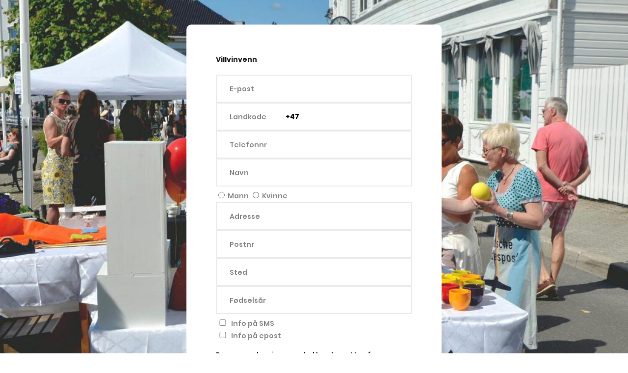

--- FILE ---
content_type: text/html; charset=UTF-8
request_url: https://fd.villvin.no/dg/
body_size: 1476
content:
<!DOCTYPE html>
<html lang="en">
<head>
    <meta charset="UTF-8">
    <meta name="viewport" content="width=device-width, initial-scale=1.0">
    <meta http-equiv="X-UA-Compatible" content="ie=edge">
    <title>Villvinvenn</title>

    <!-- Font Icon -->
    <link rel="stylesheet" href="fonts/material-icon/css/material-design-iconic-font.min.css">
	<link rel="stylesheet" href="https://stackpath.bootstrapcdn.com/font-awesome/4.7.0/css/font-awesome.min.css">

    <!-- Main css -->
    <link rel="stylesheet" href="css/style.css?v=1.01">
</head>
<body style="background: url(villvinmarkedet.jpg) no-repeat center center fixed; -webkit-background-size: cover; -moz-background-size: cover; -o-background-size: cover; background-size: cover;">

    <div class="main">

        <!--h1>Registrer deg</h1-->
        <div class="container">
            <div class="sign-up-content">
                <form method="POST" action="api.php?f=registervisitor" class="signup-form silentsave" data-action="registervisitor">
                    
					<h4>Villvinvenn <span id="counter" style="position: absolute; right: 20px; top: 20px;"></span></h4>
					
					<input type="hidden" name="registervisitor" />
					<input type="hidden" name="county" value="" />
					<input type="hidden" name="orid" value="3" />
					
					<div class="form-textbox namewrapper">
                        <label for="email">E-post</label>
                        <input type="email" autocomplete="off" name="email" value="" />
                    </div>
                    <div class="form-textbox">
                        <label for="tel_prefix">Landkode</label>
                        <input type="tel" name="tel_prefix" maxlength="3" value="+47" id="tel_prefix" />
                    </div>

                    <div class="form-textbox">
                        <label for="telephone">Telefonnr</label>
                        <input type="tel" autocomplete="off" name="telephone" id="telephone" />
                    </div>
					
					<div class="form-textbox" style="display:none">
						<span id="showfields">Manuell</span>
                    </div>
					
					<div class="form-textbox" id="selectperson">
                    </div>

                    <div class="form-textbox namewrapper" style="/*display:none*/">
                        <label for="person_name">Navn</label>
                        <input type="text" autocomplete="off" name="person_name" id="person_name" />
                    </div>
					<div class="form-textbox__ namewrapper" style="/*display:none*/; margin-top:7px">
                        <input type="radio" name="gender" class="gender" value="M" style="display:initial" /> <span style="font-weight: 600;color: #888;font-size: 14px;">Mann</span>
						<input type="radio" name="gender" class="gender" value="F" style="display:initial" /> <span style="font-weight: 600;color: #888;font-size: 14px;">Kvinne</span>
                    </div>
					
					<div class="form-textbox namewrapper" style="/*display:none*/">
                        <label for="street">Adresse</label>
                        <input type="text" autocomplete="off" name="street" />
                    </div>
					<div class="form-textbox namewrapper" style="/*display:none*/">
                        <label for="postalcode">Postnr</label>
                        <input type="text" autocomplete="off" name="postalcode" />
                    </div>
					<div class="form-textbox namewrapper" style="/*display:none*/">
                        <label for="postalarea">Sted</label>
                        <input type="text" autocomplete="off" name="postalarea" />
                    </div>
					
					<div class="form-textbox namewrapper" style="/*display:none*/">
                        <label for="postalarea">Fødselsår</label>
                        <input type="number" autocomplete="off" name="born_year" />
                    </div>
					
					<div class="form-textbox__ namewrapper" style="/*display:none*/; margin-top:7px">
                        <input type="checkbox" name="info_sms" value="1" style="display:initial" /> <span style="font-weight: 600;color: #888;font-size: 14px;">Info på SMS</span>
                    </div>
					<div class="form-textbox__ namewrapper" style="/*display:none*/">
                        <input type="checkbox" name="info_email" value="1" style="display:initial" /> <span style="font-weight: 600;color: #888;font-size: 14px;">Info på epost</span>
                    </div>
					
					
					<div class="form-textbox__ namewrapper" style="/*display:none*/;" id="privacy">
						<p>Personopplysningene skal kun benyttes for utsending av informasjon om Villvin kunsthåndverkmarked og hva som skjer i Galleri Villvin i løpet av året og håndteres kun av 
							Stiftelsen Villvin Kunsthåndverkmarked. Informasjonen vil ikke bli delt med andre og du kan når som helst be om å få opplysningene utlevert, slettet eller redigert.
						</p>
					</div>
					
					<div class="form-textbox__ namewrapper" style="/*display:none*/; margin-top:7px">
                        <input type="checkbox" name="privacy" value="1" style="display:initial" /> <span style="font-weight: 600;color: #888;font-size: 14px;">Personvernerklæring er godtatt</span>
                    </div>
					
					
                    

                    <div class="form-textbox" style="margin-top:35px">
                        <button type="submit" name="submit" id="submit" class="submit">Registrer</button>
                    </div>
                </form>
            </div>
        </div>

    </div>

    <!-- JS -->
    <script src="vendor/jquery/jquery.min.js"></script>
	<script src="https://cdnjs.cloudflare.com/ajax/libs/jquery.blockUI/2.70/jquery.blockUI.min.js"></script>
    <script src="js/main.js?v=1.3"></script>
</body><!-- This templates was made by Colorlib (https://colorlib.com) -->
</html>

--- FILE ---
content_type: text/css
request_url: https://fd.villvin.no/dg/css/style.css?v=1.01
body_size: 2261
content:
/* @extend display-flex; */
display-flex {
  display: flex;
  display: -webkit-flex; }

/* @extend list-type-ulli; */
list-type-ulli {
  list-style-type: none;
  margin: 0;
  padding: 0; }

/* poppins-300 - latin */
@font-face {
  font-family: 'Poppins';
  font-style: normal;
  font-weight: 300;
  src: url("../fonts/poppins/poppins-v5-latin-300.eot");
  /* IE9 Compat Modes */
  src: local("Poppins Light"), local("Poppins-Light"), url("../fonts/poppins/poppins-v5-latin-300.eot?#iefix") format("embedded-opentype"), url("../fonts/poppins/poppins-v5-latin-300.woff2") format("woff2"), url("../fonts/poppins/poppins-v5-latin-300.woff") format("woff"), url("../fonts/poppins/poppins-v5-latin-300.ttf") format("truetype"), url("../fonts/poppins/poppins-v5-latin-300.svg#Poppins") format("svg");
  /* Legacy iOS */ }
/* poppins-300italic - latin */
@font-face {
  font-family: 'Poppins';
  font-style: italic;
  font-weight: 300;
  src: url("../fonts/poppins/poppins-v5-latin-300italic.eot");
  /* IE9 Compat Modes */
  src: local("Poppins Light Italic"), local("Poppins-LightItalic"), url("../fonts/poppins/poppins-v5-latin-300italic.eot?#iefix") format("embedded-opentype"), url("../fonts/poppins/poppins-v5-latin-300italic.woff2") format("woff2"), url("../fonts/poppins/poppins-v5-latin-300italic.woff") format("woff"), url("../fonts/poppins/poppins-v5-latin-300italic.ttf") format("truetype"), url("../fonts/poppins/poppins-v5-latin-300italic.svg#Poppins") format("svg");
  /* Legacy iOS */ }
/* poppins-regular - latin */
@font-face {
  font-family: 'Poppins';
  font-style: normal;
  font-weight: 400;
  src: url("../fonts/poppins/poppins-v5-latin-regular.eot");
  /* IE9 Compat Modes */
  src: local("Poppins Regular"), local("Poppins-Regular"), url("../fonts/poppins/poppins-v5-latin-regular.eot?#iefix") format("embedded-opentype"), url("../fonts/poppins/poppins-v5-latin-regular.woff2") format("woff2"), url("../fonts/poppins/poppins-v5-latin-regular.woff") format("woff"), url("../fonts/poppins/poppins-v5-latin-regular.ttf") format("truetype"), url("../fonts/poppins/poppins-v5-latin-regular.svg#Poppins") format("svg");
  /* Legacy iOS */ }
/* poppins-italic - latin */
@font-face {
  font-family: 'Poppins';
  font-style: italic;
  font-weight: 400;
  src: url("../fonts/poppins/poppins-v5-latin-italic.eot");
  /* IE9 Compat Modes */
  src: local("Poppins Italic"), local("Poppins-Italic"), url("../fonts/poppins/poppins-v5-latin-italic.eot?#iefix") format("embedded-opentype"), url("../fonts/poppins/poppins-v5-latin-italic.woff2") format("woff2"), url("../fonts/poppins/poppins-v5-latin-italic.woff") format("woff"), url("../fonts/poppins/poppins-v5-latin-italic.ttf") format("truetype"), url("../fonts/poppins/poppins-v5-latin-italic.svg#Poppins") format("svg");
  /* Legacy iOS */ }
/* poppins-500 - latin */
@font-face {
  font-family: 'Poppins';
  font-style: normal;
  font-weight: 500;
  src: url("../fonts/poppins/poppins-v5-latin-500.eot");
  /* IE9 Compat Modes */
  src: local("Poppins Medium"), local("Poppins-Medium"), url("../fonts/poppins/poppins-v5-latin-500.eot?#iefix") format("embedded-opentype"), url("../fonts/poppins/poppins-v5-latin-500.woff2") format("woff2"), url("../fonts/poppins/poppins-v5-latin-500.woff") format("woff"), url("../fonts/poppins/poppins-v5-latin-500.ttf") format("truetype"), url("../fonts/poppins/poppins-v5-latin-500.svg#Poppins") format("svg");
  /* Legacy iOS */ }
/* poppins-500italic - latin */
@font-face {
  font-family: 'Poppins';
  font-style: italic;
  font-weight: 500;
  src: url("../fonts/poppins/poppins-v5-latin-500italic.eot");
  /* IE9 Compat Modes */
  src: local("Poppins Medium Italic"), local("Poppins-MediumItalic"), url("../fonts/poppins/poppins-v5-latin-500italic.eot?#iefix") format("embedded-opentype"), url("../fonts/poppins/poppins-v5-latin-500italic.woff2") format("woff2"), url("../fonts/poppins/poppins-v5-latin-500italic.woff") format("woff"), url("../fonts/poppins/poppins-v5-latin-500italic.ttf") format("truetype"), url("../fonts/poppins/poppins-v5-latin-500italic.svg#Poppins") format("svg");
  /* Legacy iOS */ }
/* poppins-600 - latin */
@font-face {
  font-family: 'Poppins';
  font-style: normal;
  font-weight: 600;
  src: url("../fonts/poppins/poppins-v5-latin-600.eot");
  /* IE9 Compat Modes */
  src: local("Poppins SemiBold"), local("Poppins-SemiBold"), url("../fonts/poppins/poppins-v5-latin-600.eot?#iefix") format("embedded-opentype"), url("../fonts/poppins/poppins-v5-latin-600.woff2") format("woff2"), url("../fonts/poppins/poppins-v5-latin-600.woff") format("woff"), url("../fonts/poppins/poppins-v5-latin-600.ttf") format("truetype"), url("../fonts/poppins/poppins-v5-latin-600.svg#Poppins") format("svg");
  /* Legacy iOS */ }
/* poppins-700 - latin */
@font-face {
  font-family: 'Poppins';
  font-style: normal;
  font-weight: 700;
  src: url("../fonts/poppins/poppins-v5-latin-700.eot");
  /* IE9 Compat Modes */
  src: local("Poppins Bold"), local("Poppins-Bold"), url("../fonts/poppins/poppins-v5-latin-700.eot?#iefix") format("embedded-opentype"), url("../fonts/poppins/poppins-v5-latin-700.woff2") format("woff2"), url("../fonts/poppins/poppins-v5-latin-700.woff") format("woff"), url("../fonts/poppins/poppins-v5-latin-700.ttf") format("truetype"), url("../fonts/poppins/poppins-v5-latin-700.svg#Poppins") format("svg");
  /* Legacy iOS */ }
/* poppins-700italic - latin */
@font-face {
  font-family: 'Poppins';
  font-style: italic;
  font-weight: 700;
  src: url("../fonts/poppins/poppins-v5-latin-700italic.eot");
  /* IE9 Compat Modes */
  src: local("Poppins Bold Italic"), local("Poppins-BoldItalic"), url("../fonts/poppins/poppins-v5-latin-700italic.eot?#iefix") format("embedded-opentype"), url("../fonts/poppins/poppins-v5-latin-700italic.woff2") format("woff2"), url("../fonts/poppins/poppins-v5-latin-700italic.woff") format("woff"), url("../fonts/poppins/poppins-v5-latin-700italic.ttf") format("truetype"), url("../fonts/poppins/poppins-v5-latin-700italic.svg#Poppins") format("svg");
  /* Legacy iOS */ }
/* poppins-800 - latin */
@font-face {
  font-family: 'Poppins';
  font-style: normal;
  font-weight: 800;
  src: url("../fonts/poppins/poppins-v5-latin-800.eot");
  /* IE9 Compat Modes */
  src: local("Poppins ExtraBold"), local("Poppins-ExtraBold"), url("../fonts/poppins/poppins-v5-latin-800.eot?#iefix") format("embedded-opentype"), url("../fonts/poppins/poppins-v5-latin-800.woff2") format("woff2"), url("../fonts/poppins/poppins-v5-latin-800.woff") format("woff"), url("../fonts/poppins/poppins-v5-latin-800.ttf") format("truetype"), url("../fonts/poppins/poppins-v5-latin-800.svg#Poppins") format("svg");
  /* Legacy iOS */ }
/* poppins-800italic - latin */
@font-face {
  font-family: 'Poppins';
  font-style: italic;
  font-weight: 800;
  src: url("../fonts/poppins/poppins-v5-latin-800italic.eot");
  /* IE9 Compat Modes */
  src: local("Poppins ExtraBold Italic"), local("Poppins-ExtraBoldItalic"), url("../fonts/poppins/poppins-v5-latin-800italic.eot?#iefix") format("embedded-opentype"), url("../fonts/poppins/poppins-v5-latin-800italic.woff2") format("woff2"), url("../fonts/poppins/poppins-v5-latin-800italic.woff") format("woff"), url("../fonts/poppins/poppins-v5-latin-800italic.ttf") format("truetype"), url("../fonts/poppins/poppins-v5-latin-800italic.svg#Poppins") format("svg");
  /* Legacy iOS */ }
/* poppins-900 - latin */
@font-face {
  font-family: 'Poppins';
  font-style: normal;
  font-weight: 900;
  src: url("../fonts/poppins/poppins-v5-latin-900.eot");
  /* IE9 Compat Modes */
  src: local("Poppins Black"), local("Poppins-Black"), url("../fonts/poppins/poppins-v5-latin-900.eot?#iefix") format("embedded-opentype"), url("../fonts/poppins/poppins-v5-latin-900.woff2") format("woff2"), url("../fonts/poppins/poppins-v5-latin-900.woff") format("woff"), url("../fonts/poppins/poppins-v5-latin-900.ttf") format("truetype"), url("../fonts/poppins/poppins-v5-latin-900.svg#Poppins") format("svg");
  /* Legacy iOS */ }
a:focus, a:active {
  text-decoration: none;
  outline: none;
  transition: all 300ms ease 0s;
  -moz-transition: all 300ms ease 0s;
  -webkit-transition: all 300ms ease 0s;
  -o-transition: all 300ms ease 0s;
  -ms-transition: all 300ms ease 0s; }

input, select, textarea {
  outline: none;
  appearance: unset !important;
  -moz-appearance: unset !important;
  -webkit-appearance: unset !important;
  -o-appearance: unset !important;
  -ms-appearance: unset !important; }

input::-webkit-outer-spin-button, input::-webkit-inner-spin-button {
  appearance: none !important;
  -moz-appearance: none !important;
  -webkit-appearance: none !important;
  -o-appearance: none !important;
  -ms-appearance: none !important;
  margin: 0; }

input:focus, select:focus, textarea:focus {
  outline: none;
  box-shadow: none !important;
  -moz-box-shadow: none !important;
  -webkit-box-shadow: none !important;
  -o-box-shadow: none !important;
  -ms-box-shadow: none !important; }

input[type=checkbox] {
  appearance: checkbox !important;
  -moz-appearance: checkbox !important;
  -webkit-appearance: checkbox !important;
  -o-appearance: checkbox !important;
  -ms-appearance: checkbox !important; }

input[type=radio] {
  appearance: radio !important;
  width: initial !important;
  -moz-appearance: radio !important;
  -webkit-appearance: radio !important;
  -o-appearance: radio !important;
  -ms-appearance: radio !important; }

img {
  max-width: 100%;
  height: auto; }

figure {
  margin: 0; }

p {
  margin-bottom: 0px; }

h2 {
  line-height: 2.5;
  margin: 0;
  padding: 0;
  font-weight: bold;
  color: #222;
  font-family: Poppins;
  font-size: 24px;
  text-align: center;
  margin-bottom: 40px; }

.clear {
  clear: both; }

body {
  font-size: 14px;
  line-height: 1.8;
  color: #222;
  background: #e7f0fd;
  font-weight: 600;
  font-family: Poppins;
  margin: 0px; }

.main {
  padding: 50px 0;
  position: relative; }

h1 {
  position: absolute;
  font-weight: 700;
  font-size: 174px;
  color: #fff;
  opacity: 0.5;
  right: 105px;
  top: 45px;
  top: -149px;
  z-index: 9; }

.container {
  width: 520px;
  background: #fff;
  margin: 0 auto;
  box-shadow: 0px 10px 9.9px 0.1px rgba(0, 0, 0, 0.05);
  -moz-box-shadow: 0px 10px 9.9px 0.1px rgba(0, 0, 0, 0.05);
  -webkit-box-shadow: 0px 10px 9.9px 0.1px rgba(0, 0, 0, 0.05);
  -o-box-shadow: 0px 10px 9.9px 0.1px rgba(0, 0, 0, 0.05);
  -ms-box-shadow: 0px 10px 9.9px 0.1px rgba(0, 0, 0, 0.05);
  border-radius: 10px;
  -moz-border-radius: 10px;
  -webkit-border-radius: 10px;
  -o-border-radius: 10px;
  -ms-border-radius: 10px; }

.sign-up-content {
  padding: 40px 60px 32px 60px;
  position: relative;
  z-index: 99; }

.form-radio {
  margin: 0 -10px;
  margin-bottom: 40px; }
  .form-radio input {
    width: 0;
    height: 0;
    position: absolute;
    left: -9999px; }
  .form-radio input + label {
    margin: 0 8px;
    padding: 11px 31px;
    box-sizing: border-box;
    position: relative;
    display: inline-block;
    border: solid 2px #ebebeb;
    background-color: #FFF;
    font-size: 14px;
    font-weight: 600;
    color: #888;
    text-align: center;
    transition: border-color .15s ease-out,  color .25s ease-out,  background-color .15s ease-out, box-shadow .15s ease-out;
    border-radius: 5px;
    -moz-border-radius: 5px;
    -webkit-border-radius: 5px;
    -o-border-radius: 5px;
    -ms-border-radius: 5px; }
  .form-radio input:checked + label {
    background-color: #1da0f2;
    color: #FFF;
    border-color: #1da0f2;
    z-index: 1; }
  .form-radio input:focus + label {
    outline: none; }
  .form-radio input:hover {
    background-color: #1da0f2;
    color: #FFF;
    border-color: #1da0f2; }

input {
  border: solid 2px #ebebeb;
  box-sizing: border-box;
  width: 100%;
  font-weight: 700;
  font-size: 14px;
  font-family: Poppins;
  padding: 16px 30px 16px 140px; }

.form-textbox {
  position: relative; }
  .form-textbox label {
    position: absolute;
    left: 28px;
    top: 50%;
    transform: translateY(-50%);
    -moz-transform: translateY(-50%);
    -webkit-transform: translateY(-50%);
    -o-transform: translateY(-50%);
    -ms-transform: translateY(-50%);
    font-weight: 600;
    color: #888;
    font-size: 14px; }

#name {
  border-top-left-radius: 5px;
  border-top-right-radius: 5px; }

#pass {
  border-bottom-left-radius: 5px;
  border-bottom-right-radius: 5px; }

#email {
  border: none;
  border-left: solid 2px #ebebeb;
  border-right: solid 2px #ebebeb; }

input[type=checkbox]:not(old) {
  width: 2em;
  margin: 0;
  padding: 0;
  font-size: 1em;
  display: none; }

input[type=checkbox]:not(old) + label {
  display: inline-block;
  margin-top: 27px;
  margin-bottom: 45px; }

input[type=checkbox]:not(old) + label > span {
  display: inline-block;
  width: 12px;
  height: 12px;
  margin-right: 15px;
  margin-bottom: 5px;
  border: 2px solid #ebebeb;
  border-radius: 2px;
  -moz-border-radius: 2px;
  -webkit-border-radius: 2px;
  -o-border-radius: 2px;
  -ms-border-radius: 2px;
  background: white;
  background-image: -moz-linear-gradient(white, white);
  background-image: -ms-linear-gradient(white, white);
  background-image: -o-linear-gradient(white, white);
  background-image: -webkit-linear-gradient(white, white);
  background-image: linear-gradient(white, white);
  vertical-align: bottom; }

input[type=checkbox]:not(old):checked + label > span {
  background-image: -moz-linear-gradient(white, white);
  background-image: -ms-linear-gradient(white, white);
  background-image: -o-linear-gradient(white, white);
  background-image: -webkit-linear-gradient(white, white);
  background-image: linear-gradient(white, white); }

input[type=checkbox]:not(old):checked + label > span:before {
  content: '\f26b';
  display: block;
  color: #222;
  font-size: 11px;
  line-height: 1.1;
  text-align: center;
  font-family: 'Material-Design-Iconic-Font';
  font-weight: bold; }

.label-agree-term {
  color: #888; }

.term-service {
  color: #1da0f2;
  text-decoration: none; }
  .term-service:hover {
    text-decoration: underline; }

.submit {
  background: #1da0f2;
  color: #FFF;
  border: none;
  padding: 15px 20px;
  font-size: 13px;
  font-weight: 600;
  font-family: Poppins;
  border-radius: 5px;
  -moz-border-radius: 5px;
  -webkit-border-radius: 5px;
  -o-border-radius: 5px;
  -ms-border-radius: 5px; }
  .submit:hover {
    background: #0c85d0; }

.loginhere {
  text-align: center;
  color: #888;
  margin-top: 63px; }

.loginhere-link {
  color: #1da0f2;
  text-decoration: none; }
  .loginhere-link:hover {
    text-decoration: underline; }

input:-webkit-autofill {
  -webkit-box-shadow: 0 0 0 30px white inset; }

@media screen and (max-width: 768px) {
  .container {
    width: calc( 100% - 30px);
    max-width: 100%; } }
@media screen and (max-width: 575px) {
  .sign-up-content {
    padding: 40px 20px 32px 20px; }

  .form-radio input + label {
    display: block;
    margin-bottom: 10px; } }
@media screen and (max-width: 400px) {
  .form-textbox label {
    left: 15px; }

  input {
    padding: 16px 30px 16px 100px; } }

/*# sourceMappingURL=style.css.map */


--- FILE ---
content_type: application/javascript; charset=utf-8
request_url: https://fd.villvin.no/dg/js/main.js?v=1.3
body_size: 1597
content:
$(document).ready(function() {
	setsilentsave();
	
	$("input[name=telephone]").keyup(function() {
		if ($(this).val().length == 8 && $("input[name=tel_prefix]").val() == '+47') {
			lookupname();
		}
	});
	/*$("input[name=tel_prefix]").keyup(function() {
		if ($(this).val() != '+47') {
			$(".namewrapper").show();
			$("input[name=person_name]")[0].focus();
		}
	});*/
	
	$("input[name=tel_prefix]").keyup(function() {
		if ($(this).val().length == 3) {
			$("input[name=telephone]")[0].focus();
		}
	});
	
	$("#showfields").click(function() {
		$(".namewrapper").show();
	});
	
	const queryString = window.location.search;
	const urlParams = new URLSearchParams(queryString);
	const orid = urlParams.get('orid');
	if (orid != null) $("input[name=orid]").val(orid);
	
		
});

var global_last_lookup = false;

function setsilentsave() {
	
	$(".silentsave").unbind();
	$(".silentsave").each(function() {
				
		$(this).on('submit', function(e){
			e.preventDefault();
			$btn = $(this).find('button[type=submit]');
			$inputs = $(this).find('input.form-control, textarea.form-control');
			$form = $(this);
			action = $(this).attr('data-action');
			target = $(this).attr('action')+'&silentsave=true';
			method = $(this).attr('method') || 'POST';
			$btn.append(' <i class="spinner fa fa-refresh fa-spin"></i>').attr('disabled',true);
			//KTApp.progress($btn);
			
			postdata = new FormData(this);
				
			$.ajax({
				url: target, 			  // Url to which the request is send
				type: method,             // Type of request to be send, called as method
				data: new FormData(this), // Data sent to server, a set of key/value pairs (i.e. form fields and values)
				contentType: false,       // The content type used when sending data to the server.
				cache: false,             // To unable request pages to be cached
				processData:false,        // To send DOMDocument or non processed data file it is set to false
				success: function(data) {
					//console.log(data);
					try {
						json = jQuery.parseJSON(data);
					} catch (e) {
						$(".spinner").show().removeClass('fa-spin').removeClass('fa-refresh').addClass('fa-exclamation-triangle').delay(2000).fadeOut(400,function() { $(this).remove(); });
						console.log(data);
						console.log(e.message);
						$btn.attr('disabled',false);
						return;
					}
					console.log(json);
					console.log(action);
					$btn.attr('disabled',false);
					
					
					if (json === null) return;
					
					$form.find('input, select, textarea').removeClass('is-invalid');
					
					if (typeof json.missing_fields != 'undefined') {
						for (m in json.missing_fields) {
							$form.find('input[name='+json.missing_fields[m]+']').addClass('is-invalid');
							$form.find('select[name='+json.missing_fields[m]+']').addClass('is-invalid');
							$form.find('textarea[name='+json.missing_fields[m]+']').addClass('is-invalid');
						}
					}
					
					if (json.status == 'success') {
						$(".spinner").show().removeClass('fa-spin').removeClass('fa-refresh').addClass('fa-check').delay(2000).fadeOut(400,function() { $(this).remove(); });
					}
					
					if (json.status == 'error') {
						$(".spinner").show().removeClass('fa-spin').removeClass('fa-refresh').addClass('fa-exclamation-triangle').delay(2000).fadeOut(400,function() { $(this).remove(); });
						alert(json.message);
					}
					
										
					if (action == 'registervisitor' && json.status == 'success') {
						$form[0].reset();
						$("#selectperson").html('');
						//$(".namewrapper").hide();
					}
					
					
				}
			}).fail(function() {
				$btn.attr('disabled',false);
				alert('Feilen var total. Prøv igjen');
			});
		});
	});
}

function lookupname() {
	return false;
	if ($("input[name=tel_prefix]").val() != '+47') {
		$(".namewrapper").show();
		$("input[name=person_name]")[0].focus();
		return;
	}
	
	if (global_last_lookup == $("input[name=telephone]").val()) return false;
	global_last_lookup = $("input[name=telephone]").val();
	
	
	$.blockUI({ 
		message: '<div style="padding: 30px">Vennligst vent <span class="fa fa-spin fa-circle-o-notch"></span></div>', 
	}); 
	$.get('api.php?f=lookupname&number='+$("input[name=telephone]").val(), function(data) {
		$.unblockUI();
		try {
			json = jQuery.parseJSON(data);
		} catch (e) {
			console.log(data);
			console.log(e.message);
			return;
		}
		if (json.status == 'success') {
			$("input[name=person_name]").val(json.person_name);
			console.log(json);
			$("#selectperson").html('').html(json.selectperson);
			if (json.multiple) {
				$("input.personselect").click(function() {
					var persondata = JSON.parse($(this).val());
					$("input[name=person_name]").val(persondata.person_name);
					$("input[name=street]").val(persondata.street);
					$("input[name=postalcode]").val(persondata.postalcode);
					$("input[name=postalarea]").val(persondata.postalarea);
					$("input[name=county]").val(persondata.county);
					if (persondata.gender) $(".gender[value="+persondata.gender+"]").prop('checked',true);
				});
			} else {
				$("input[name=person_name]").val(json.person_name);
				$("input[name=street]").val(json.street);
				$("input[name=postalcode]").val(json.postalcode);
				$("input[name=postalarea]").val(json.postalarea);
				$("input[name=county]").val(json.county);
				if (json.gender) $(".gender[value="+json.gender+"]").prop('checked',true);
			}
			$(".form-textbox").show();
		}
		$(".namewrapper").show();
		//$("input[name=person_name]")[0].focus();
	});	
}


